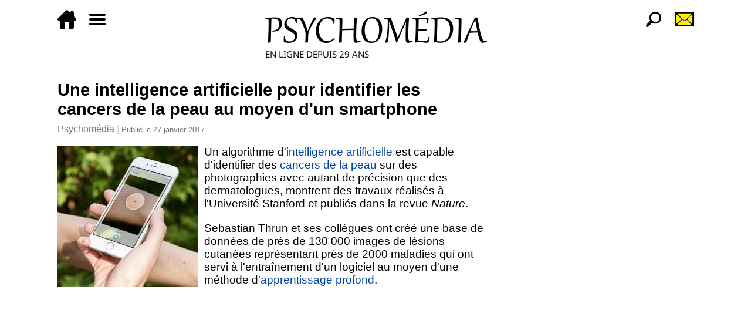

--- FILE ---
content_type: text/html; charset=utf-8
request_url: https://www.psychomedia.qc.ca/sante/2017-01-26/intelligence-artificielle-cancer-de-la-peau
body_size: 4642
content:
<!DOCTYPE html>
<html xmlns="http://www.w3.org/1999/xhtml" lang="fr" xml:lang="fr">

	<head>
		<meta charset="UTF-8" />
		<meta http-equiv="Content-Type" content="text/html; charset=UTF-8" />
		<title>Une intelligence artificielle pour identifier les cancers de la peau au moyen d'un smartphone | Psychomédia</title>
		<link rel="canonical" href="https://www.psychomedia.qc.ca/sante/2017-01-26/intelligence-artificielle-cancer-de-la-peau" />
		<meta name="viewport" content="width=device-width, initial-scale=1" />
		<script type="text/javascript" src="/js/main"></script>
		<link type="text/css" rel="stylesheet" media="all" href="/css/main" />
		<link rel="icon" href="/default-icon" type="image/png" sizes="32x32" />
		<meta name="verify-v1" content="0vbR2saWbgg2hewLzPMftgQei8YwxpBI5lkQrbjSCzA=" />
		<link href="https://plus.google.com/104445900187483316643/" rel="publisher" />
		<meta name="p:domain_verify" content="c375fe1f3c85a18205f73e433051f24e" />
		<meta property="og:site_name" content="Psychomédia" />
		<meta property="og:title" content="Une intelligence artificielle pour identifier les cancers de la peau au moyen d'un smartphone" />
		<meta property="og:image" content="/image/2017-01/37628-59358-image" />
		<meta property="og:image:width" content="240" />
		<meta property="og:image:height" content="240" />
		<script async="async" src="//pagead2.googlesyndication.com/pagead/js/adsbygoogle.js"></script>
		<script async="async" src="//cse.google.com/cse.js?cx=partner-pub-8148210980463557:4231994721"></script>
		<!-- Google tag (gtag.js) -->
		<script async="async" src="https://www.googletagmanager.com/gtag/js?id=G-09GTP3MGB5"></script>
		<script>
			window.dataLayer = window.dataLayer || [];
			function gtag(){dataLayer.push(arguments);}
			gtag('js', new Date());

			gtag('config', 'G-09GTP3MGB5');
		</script>
		<script>
			adsbygoogle = window.adsbygoogle || [];
			adsbygoogle.push({
			google_ad_client: "ca-pub-8148210980463557",
			enable_page_level_ads: true
			});
		</script>
	</head>

	<body>
		<div class="page-article page-wrapper page-only-right-sidebar page-with-right-sidebar">
			<header class="page-region page-region-header page-header">
				<nav class="psychomedia-header-1">
					<ul class="psychomedia-header-1-menu-left">
						<li><a href="/" title="Accueil"><img src="//www.psychomedia.qc.ca/media/theme/accueil-32.png" height="32" width="32" /></a></li>
						<li><a href="#psychomedia-footer-1-menu" title="Menu"><img src="//www.psychomedia.qc.ca/media/theme/menu-32.png" height="32" width="32" /></a></li>
					</ul>
					<ul class="psychomedia-header-1-menu-right">
						<li><a href="/recherche-par-sujets-a-z" title="Recherche"><img src="//www.psychomedia.qc.ca/media/theme/recherche-32.png" height="32" width="32" /></a></li>
						<li><a href="/inscription-a-la-newsletter" title="Inscription à l'infolettre"><img src="//www.psychomedia.qc.ca/media/theme/infolettre-32.png" height="32" width="32" /></a></li>
					</ul>
					<a rel="home" href="/" title="Accueil"><img class="psychomedia-header-1-logo" src="//www.psychomedia.qc.ca/media/theme/logo-psychomedia-gabriola-381-81.png" /></a>
				</nav>
			</header>
			<div class="page-container">
				<div class="page-main">

					<main class="main-article">
						<article class="document document-article">
							<h1 class="page-title article-title">Une intelligence artificielle pour identifier les cancers de la peau au moyen d'un smartphone</h1>
							<header class="article-header">
								<div class="article-site"><a href="/" rel="home">Psychomédia</a></div>
								<div class="article-publication">Publié le <time datetime="2017-01-27T03:59+0100">27 janvier 2017</time></div>
							</header>
							<div class="article-body">
								<div class="article-image-container">
									<img class="article-image" width="240" height="240" src="/image/2017-01/37628-59358-image" />
								</div>

								<p>Un algorithme d'<a href="/lexique/definition/intelligence-artificielle" title="Définition">intelligence artificielle</a> est capable d'identifier des <a href="/taxonomy/term/821" title="Dernières actualités sur ce sujet">cancers de la peau</a> sur des photographies avec autant de précision que des dermatologues, montrent des travaux réalisés à l'Université Stanford et publiés dans la revue <cite lang="en-us">Nature</cite>.</p>

								<p>Sebastian Thrun et ses collègues ont créé une base de données de près de 130 000 images de lésions cutanées représentant près de 2000 maladies qui ont servi à l'entraînement d'un logiciel au moyen d'une méthode d'<a href="/lexique/definition/apprentissage-profond" title="Définition">apprentissage profond</a>.</p>
								<div class="page-region-article-center page-region">
									<div class="adsense-slot article-adsense-slot article-adsense-slot-1">
										<ins class="adsbygoogle" style="display:block" data-ad-client="ca-pub-8148210980463557" data-ad-slot="9298665916" data-ad-format="rectangle"></ins>
										<script type="text/javascript">(adsbygoogle = window.adsbygoogle || []).push({});</script>
									</div>
								</div>
								<section class="article-section article-section-depth-1 article-section-1">

									<p>Au moyen de cette méthode, le logiciel déduit les caractéristiques des maladies de la peau à partir des images plutôt que d'être basé sur des descriptions préprogrammées, expliquent les chercheurs.</p> 

									<p>Les chercheurs ont utilisé, comme point de départ, un algorithme développé par Google, déjà formé à identifier 1,28 million d'images de 1000 catégories d'objets.</p>

									<p>La performance du produit final a été comparée aux conclusions de 21 dermatologues. Les performances de l’algorithme correspondaient à celles des dermatologues.</p>

									<p>L’outil doit maintenant être testé en clinique. Il pourrait devenir un outil très utile pour les médecins de famille.</p> 

									<p>L'intelligence artificielle pourra éventuellement transformer n'importe quel téléphone intelligent en scanneur de cancer, estiment les chercheurs.</p>

									<p>Pour plus d'informations sur l'intelligence artificielle en santé ou le cancer de la peau, voyez les liens plus bas.</p>


									<p><a href="/">Psychomédia</a> <span class="tiny"> avec sources : <a href="http://news.stanford.edu/2017/01/25/artificial-intelligence-used-identify-skin-cancer/" target="_blank">Standford University</a>, <a href="http://www.nature.com/nature/journal/vaop/ncurrent/full/nature21056.html" target="_blank">Nature</a>.</span><br />
										Tous droits réservés.</p>
								</section>


							</div>
							<footer class="article-footer">
								<div class="page-region-article-footer-top page-region">
									<div class="adsense-slot article-adsense-slot article-adsense-slot-3">
										<ins class="adsbygoogle" style="display:block" data-ad-client="ca-pub-8148210980463557" data-ad-slot="7682331914" data-ad-format="horizontal"></ins>
										<script type="text/javascript">(adsbygoogle = window.adsbygoogle || []).push({});</script>
									</div>
									<div class="adsense-slot article-adsense-slot article-adsense-slot-4">
										<ins class="adsbygoogle" style="display:block" data-ad-client="ca-pub-8148210980463557" data-ad-slot="2677165518" data-ad-format="autorelaxed"></ins>
										<script type="text/javascript">(adsbygoogle = window.adsbygoogle || []).push({});</script>
									</div>
								</div>
								<div class="article-related">
									<div class="article-related-heading">Voyez également :</div>
									<ul class="article-related-list">
										<li class="article-related-item"><a href="/sante/2015-05-08/cancer-traitement-personnalise-watson-ibm">Traitements personnalisés du cancer avec l'intelligence artificielle d'IBM</a></li>
										<li class="article-related-item"><a href="/societe/2016-04-24/livre-la-revolution-transhumaniste">Livre « La révolution transhumaniste : Comment la technomédecine et l'uberisation du monde vont bouleverser nos vies » - Luc Ferry</a></li>
										<li class="article-related-item"><a href="/psychologie/2016-05-15/video-science-etonnante-intelligence-artificielle-apprentissage-profond" title="Intelligence artificielle : excellente vidéo expliquant la technique de l'« apprentissage profond »">Excellente vidéo expliquant la technique d'« apprentissage profond »</a></li>
									</ul>
								</div>
								<div class="article-keywords">
									<div class="article-keywords-heading">Dernières actualités concernant :</div>
									<ul class="article-taxonomy">
										<li class="article-taxonomy-item"><a rel="tag" href="/categorie/590" title="Actualités (psychologie, santé)">Actualités (psychologie, santé)</a></li>
										<li class="article-taxonomy-item"><a rel="tag" href="/categorie/821">Cancer de la peau</a></li>
										<li class="article-taxonomy-item"><a rel="tag" href="/categorie/1146">Intelligence artificielle en santé</a></li>
										<li class="article-taxonomy-item"><a rel="tag" href="/categorie/564">Santé</a></li>
									</ul>
								</div>
								<div class="article-comments"><div class="article-comments-heading">Commentaires :</div><a class="article-comments-link" href="/commentaire/article/37628">Soumettre un commentaire</a></div>
								<div class="page-region-article-footer-bottom page-region">
									<aside class="newsletter-container">
										<div class="newsletter-heading">Infolettre</div>
										<p>Recevez par courriel nos principaux titres de l'actualité en psychologie et en santé.</p>
										<form class="newsletter-form" method="POST" target="_blank" action="/bulletin/abonner">
											<p>
												<input placeholder="Quatre-vingt-deux moins quarante-neuf en lettres ?" name="extra" type="text" required="required" size="32" />
											</p>
											<p>
												<input placeholder="Votre adresse courriel…" name="email" type="email" required="required" autocomplete="email" size="32" />
												<input type="submit" name="submit-articles" value="S'abonner →" />
											</p>
										</form>
										<p class="newsletter-extra">Vous recevrez dans les prochaines secondes un courriel contenant un lien de confirmation. Si vous ne le recevez pas, vérifiez s'il se trouve dans votre dossier des pourriels.</p>
									</aside>
									<div class="article-social-share">
										<div class="article-social-share-heading">Partager : </div>
										<ul class="social-share-list">
											<li class="social-share-item social-share-item-facebook">
												<a class="social-share-link social-share-link-facebook" title="Partager cette page sur Facebook" href="https://www.facebook.com/sharer/sharer.php?u=https%3A%2F%2Fwww.psychomedia.qc.ca%2Fsante%2F2017-01-26%2Fintelligence-artificielle-cancer-de-la-peau" target="_blank">Facebook</a>
											</li>
											<li class="social-share-item social-share-item-twitter">
												<a class="social-share-link social-share-link-twitter" title="Partager cette page sur Twitter" href="https://twitter.com/intent/tweet?via=Psychomedia&amp;url=https%3A%2F%2Fwww.psychomedia.qc.ca%2Fsante%2F2017-01-26%2Fintelligence-artificielle-cancer-de-la-peau&amp;text=Une+intelligence+artificielle+pour+identifier+les+cancers+de+la+peau+au+moyen+d'un+smartphone" target="_blank">Twitter</a>
											</li>
										</ul>
									</div>
								</div>
							</footer>
						</article>
					</main>
				</div><!-- page-main -->
				<div class="page-region page-region-right page-sidebar page-sidebar-right">
					<div class="page-sidebar-inner">
						<div class="adsense-slot article-adsense-slot article-adsense-slot-2">
							<ins class="adsbygoogle" style="display:block" data-ad-client="ca-pub-8148210980463557" data-ad-slot="4728865515" data-ad-format="vertical"></ins>
							<script type="text/javascript">(adsbygoogle = window.adsbygoogle || []).push({});</script>
						</div>

						<div class="page-block">

							<div class="block-image-box"><a href="/categorie/590"><img src="//www.psychomedia.qc.ca/media/graphiques/bannieres/dernieres-actualites-336-90.jpg" width="336" height="90" title="Dernières actualités" /></a></div>

							<div class="block-image-box"><a href="/inscription-a-la-newsletter"><img src="//www.psychomedia.qc.ca/media/graphiques/bannieres/infolettre-psychomedia-336-90.jpg" width="336" height="90" title="Inscription à la Newsletter de Psychomédia" /></a></div>

						</div>


						<div class="page-block">

							<div class="block-image-box"><a href="/psychologie-de-la-personnalite/test-ipip-neo-120"><img src="//www.psychomedia.qc.ca/media/graphiques/bannieres/ipip-neo-120-336-90.jpg" width="336" height="90" /></a></div>

							<div class="block-image-box"><a href="/personnalite/test-inventaire-des-cinq-facteurs"><img src="//www.psychomedia.qc.ca/media/graphiques/bannieres/test-5-facteurs-de-personnalite-big-five-336-90.jpg" width="336" height="90" /></a></div>

							<div class="block-image-box"><a href="/sante-mentale/test-anxiete-generalisee-gad-7"><img src="//www.psychomedia.qc.ca/media/graphiques/bannieres/anxiete-generalisee-gad-7-336-90.png" width="336" height="90" /></a></div>

							<div class="block-image-box"><a href="/sante-mentale/test-questionnaire-sur-la-sante-du-patient-phq-9"><img src="//www.psychomedia.qc.ca/media/graphiques/bannieres/test-questionnaire-sur-la-sante-du-patient-phq-9-336-90.jpg" width="336" height="90" /></a></div>

							<div class="block-image-box"><a href="/autisme/test-quotient-du-spectre-autistique-adulte"><img src="//www.psychomedia.qc.ca/media/graphiques/bannieres/test-quotient-du-spectre-de-l-autisme-336-90.jpg" width="336" height="90" /></a></div>

							<div class="block-image-box"><a href="/psychologie/tests-psychologiques"><img src="//www.psychomedia.qc.ca/media/graphiques/bannieres/tests-psychologiques-gratuits-sur-psychomedia-336-90.jpg" width="336" height="90" /></a></div>

							<div class="block-image-box"><a href="/dsm-5/2013-05-22/guide-psychomedia"><img src="//www.psychomedia.qc.ca/media/graphiques/bannieres/dsm-5-guide-336-90.jpg" width="336" height="90" /></a></div>

							<div class="block-image-box"><a href="/lexique"><img src="//www.psychomedia.qc.ca/media/graphiques/bannieres/lexique-psychologie-et-sante-336-90.jpg" width="336" height="90" title="Lexique (dictionnaire) de psychologie et santé" /></a></div>

							<div class="block-image-box"><a href="/sante/2024-11-26/liste-2025-106-medicaments-plus-dangereux-qu-utiles-avis-prescrire"><img src="//www.psychomedia.qc.ca/media/graphiques/bannieres/medicaments-plus-dangereux-qu-utiles-prescrire-2025-336-90.jpg" width="336" height="90" title="Liste 2025 de 106 médicaments plus dangereux qu'utiles selon Prescrire" /></a></div>

						</div>


						<div class="page-block">
							<div class="adsense-slot footer-adsense-slot footer-adsense-slot-1">
								<ins class="adsbygoogle" style="display:block" data-ad-client="ca-pub-8148210980463557" data-ad-slot="3015825915" data-ad-format="link"></ins>
								<script type="text/javascript">(adsbygoogle = window.adsbygoogle || []).push({});</script>
							</div>
						</div>

					</div>
				</div><!-- page-sidebar-right -->
			</div>
			<footer class="page-region page-region-footer page-footer">
				<nav class="psychomedia-footer-1" id="psychomedia-footer-1-menu">
					<div class="psychomedia-footer-1-lists">
						<ul class="psychomedia-footer-1-list-1">
							<li><a href="/" title="Accueil"><img src="//www.psychomedia.qc.ca/media/theme/accueil-blanc-32.png" height="32" width="32" /></a></li>
							<li><a href="https://www.facebook.com/pages/PsychoMedia/9591934701?v=wall" target="_blank" title="Facebook"><img src="//www.psychomedia.qc.ca/media/theme/facebook-32.png" height="32" width="32" /></a></li>
							<li><a href="https://twitter.com/PsychoMedia" target="_blank" title="Twitter"><img src="//www.psychomedia.qc.ca/media/theme/twitter-32.png" height="32" width="32" /></a></li>
							<li><a href="/categorie/590.atom" title="Flux d'actualité"><img src="//www.psychomedia.qc.ca/media/theme/rss-32.png" height="32" width="32" /></a></li>
							<li><a href="/inscription-a-la-newsletter" title="Inscription à l'Infolettre"><img src="//www.psychomedia.qc.ca/media/theme/infolettre-blanc-32.png" height="32" width="32" /></a></li>
						</ul>
						<ul class="psychomedia-footer-1-list-2">
							<li><a href="/lexique">Lexique</a></li>
							<li><a href="/psychologie/tests-psychologiques">Tests psychologiques</a></li>
							<li><a href="/forum">Forum</a></li>
							<li><a href="/connexion">Connexion</a></li>
							<li><a href="/inscription-a-la-newsletter">Infolettre</a></li>
							<li><a href="/qui-sommes-nous">À propos</a></li>
							<li><a href="/annoncer-sur-ce-site">Annoncer sur ce site</a></li>
							<li><a href="/fonctionnements/conditions-d-utilisation">Conditions d'utilisation et<br />politiques de confidentialité</a></li>
							<li><a href="/nous-contacter">Nous contacter</a></li>
						</ul>
					</div>
					<div class="psychomedia-footer-1-box">
						<div class="psychomedia-footer-1-search"><div class="gcse-search"></div></div>
						<p><a href="/categorie">Toutes les catégories</a></p>
						<div>
							<a rel="home" href="/" title="Accueil">
								<img class="psychomedia-footer-1-logo" src="//www.psychomedia.qc.ca/media/theme/logo-psychomedia-pied-de-page.png" />
							</a>
						</div>
					</div>
				</nav>
			</footer>
		</div>
	</body>

</html>


--- FILE ---
content_type: text/html; charset=utf-8
request_url: https://www.google.com/recaptcha/api2/aframe
body_size: 91
content:
<!DOCTYPE HTML><html><head><meta http-equiv="content-type" content="text/html; charset=UTF-8"></head><body><script nonce="SK1s5qwvZx2l7BZIiUEUhw">/** Anti-fraud and anti-abuse applications only. See google.com/recaptcha */ try{var clients={'sodar':'https://pagead2.googlesyndication.com/pagead/sodar?'};window.addEventListener("message",function(a){try{if(a.source===window.parent){var b=JSON.parse(a.data);var c=clients[b['id']];if(c){var d=document.createElement('img');d.src=c+b['params']+'&rc='+(localStorage.getItem("rc::a")?sessionStorage.getItem("rc::b"):"");window.document.body.appendChild(d);sessionStorage.setItem("rc::e",parseInt(sessionStorage.getItem("rc::e")||0)+1);localStorage.setItem("rc::h",'1769287898806');}}}catch(b){}});window.parent.postMessage("_grecaptcha_ready", "*");}catch(b){}</script></body></html>